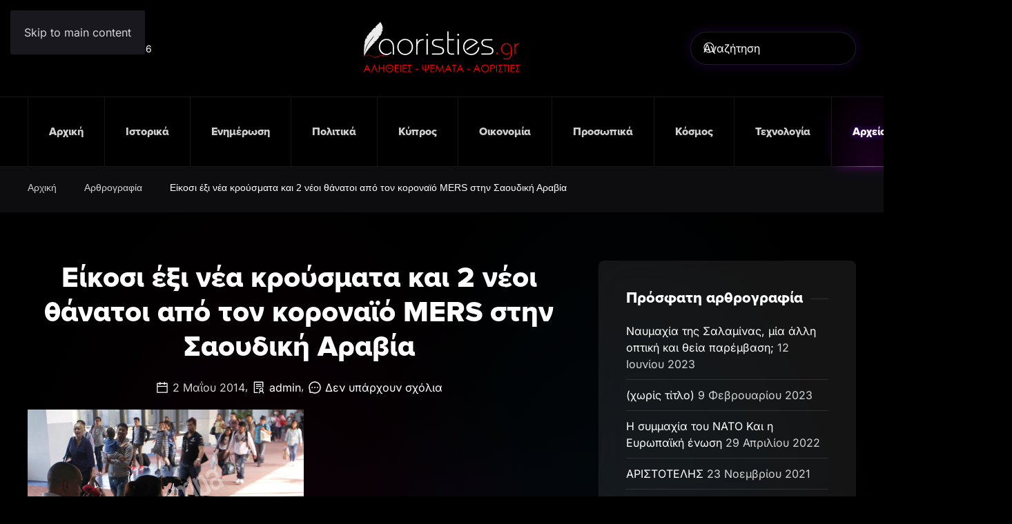

--- FILE ---
content_type: text/html; charset=UTF-8
request_url: https://aoristies.gr/%CE%B5%CE%AF%CE%BA%CE%BF%CF%83%CE%B9-%CE%AD%CE%BE%CE%B9-%CE%BD%CE%AD%CE%B1-%CE%BA%CF%81%CE%BF%CF%8D%CF%83%CE%BC%CE%B1%CF%84%CE%B1-%CE%BA%CE%B1%CE%B9-2-%CE%BD%CE%AD%CE%BF%CE%B9-%CE%B8%CE%AC%CE%BD%CE%B1/
body_size: 15459
content:
<!DOCTYPE html>
<html lang="el">
    <head>
        <meta charset="UTF-8">
        <meta name="viewport" content="width=device-width, initial-scale=1">
        <link rel="icon" href="/wp-content/themes/yootheme/packages/theme-wordpress/assets/images/favicon.png" sizes="any">
                <link rel="apple-touch-icon" href="/wp-content/themes/yootheme/packages/theme-wordpress/assets/images/apple-touch-icon.png">
                <title>Είκοσι έξι νέα κρούσματα και 2 νέοι θάνατοι από τον κοροναϊό MERS στην Σαουδική Αραβία &#8211; Αλήθειες &#8211; Ψέματα &#8211; Αοριστίες</title>
<meta name='robots' content='max-image-preview:large' />
<link rel="alternate" type="application/rss+xml" title="Ροή RSS &raquo; Αλήθειες - Ψέματα - Αοριστίες" href="https://aoristies.gr/feed/" />
<link rel="alternate" type="application/rss+xml" title="Ροή Σχολίων &raquo; Αλήθειες - Ψέματα - Αοριστίες" href="https://aoristies.gr/comments/feed/" />
<link rel="alternate" type="application/rss+xml" title="Ροή Σχολίων Αλήθειες - Ψέματα - Αοριστίες &raquo; Είκοσι έξι νέα κρούσματα και 2 νέοι θάνατοι από τον κοροναϊό MERS στην Σαουδική Αραβία" href="https://aoristies.gr/%ce%b5%ce%af%ce%ba%ce%bf%cf%83%ce%b9-%ce%ad%ce%be%ce%b9-%ce%bd%ce%ad%ce%b1-%ce%ba%cf%81%ce%bf%cf%8d%cf%83%ce%bc%ce%b1%cf%84%ce%b1-%ce%ba%ce%b1%ce%b9-2-%ce%bd%ce%ad%ce%bf%ce%b9-%ce%b8%ce%ac%ce%bd%ce%b1/feed/" />
<link rel="alternate" title="oEmbed (JSON)" type="application/json+oembed" href="https://aoristies.gr/wp-json/oembed/1.0/embed?url=https%3A%2F%2Faoristies.gr%2F%25ce%25b5%25ce%25af%25ce%25ba%25ce%25bf%25cf%2583%25ce%25b9-%25ce%25ad%25ce%25be%25ce%25b9-%25ce%25bd%25ce%25ad%25ce%25b1-%25ce%25ba%25cf%2581%25ce%25bf%25cf%258d%25cf%2583%25ce%25bc%25ce%25b1%25cf%2584%25ce%25b1-%25ce%25ba%25ce%25b1%25ce%25b9-2-%25ce%25bd%25ce%25ad%25ce%25bf%25ce%25b9-%25ce%25b8%25ce%25ac%25ce%25bd%25ce%25b1%2F" />
<link rel="alternate" title="oEmbed (XML)" type="text/xml+oembed" href="https://aoristies.gr/wp-json/oembed/1.0/embed?url=https%3A%2F%2Faoristies.gr%2F%25ce%25b5%25ce%25af%25ce%25ba%25ce%25bf%25cf%2583%25ce%25b9-%25ce%25ad%25ce%25be%25ce%25b9-%25ce%25bd%25ce%25ad%25ce%25b1-%25ce%25ba%25cf%2581%25ce%25bf%25cf%258d%25cf%2583%25ce%25bc%25ce%25b1%25cf%2584%25ce%25b1-%25ce%25ba%25ce%25b1%25ce%25b9-2-%25ce%25bd%25ce%25ad%25ce%25bf%25ce%25b9-%25ce%25b8%25ce%25ac%25ce%25bd%25ce%25b1%2F&#038;format=xml" />
<style id='wp-block-library-inline-css'>
:root{--wp-block-synced-color:#7a00df;--wp-block-synced-color--rgb:122,0,223;--wp-bound-block-color:var(--wp-block-synced-color);--wp-editor-canvas-background:#ddd;--wp-admin-theme-color:#007cba;--wp-admin-theme-color--rgb:0,124,186;--wp-admin-theme-color-darker-10:#006ba1;--wp-admin-theme-color-darker-10--rgb:0,107,160.5;--wp-admin-theme-color-darker-20:#005a87;--wp-admin-theme-color-darker-20--rgb:0,90,135;--wp-admin-border-width-focus:2px}@media (min-resolution:192dpi){:root{--wp-admin-border-width-focus:1.5px}}.wp-element-button{cursor:pointer}:root .has-very-light-gray-background-color{background-color:#eee}:root .has-very-dark-gray-background-color{background-color:#313131}:root .has-very-light-gray-color{color:#eee}:root .has-very-dark-gray-color{color:#313131}:root .has-vivid-green-cyan-to-vivid-cyan-blue-gradient-background{background:linear-gradient(135deg,#00d084,#0693e3)}:root .has-purple-crush-gradient-background{background:linear-gradient(135deg,#34e2e4,#4721fb 50%,#ab1dfe)}:root .has-hazy-dawn-gradient-background{background:linear-gradient(135deg,#faaca8,#dad0ec)}:root .has-subdued-olive-gradient-background{background:linear-gradient(135deg,#fafae1,#67a671)}:root .has-atomic-cream-gradient-background{background:linear-gradient(135deg,#fdd79a,#004a59)}:root .has-nightshade-gradient-background{background:linear-gradient(135deg,#330968,#31cdcf)}:root .has-midnight-gradient-background{background:linear-gradient(135deg,#020381,#2874fc)}:root{--wp--preset--font-size--normal:16px;--wp--preset--font-size--huge:42px}.has-regular-font-size{font-size:1em}.has-larger-font-size{font-size:2.625em}.has-normal-font-size{font-size:var(--wp--preset--font-size--normal)}.has-huge-font-size{font-size:var(--wp--preset--font-size--huge)}.has-text-align-center{text-align:center}.has-text-align-left{text-align:left}.has-text-align-right{text-align:right}.has-fit-text{white-space:nowrap!important}#end-resizable-editor-section{display:none}.aligncenter{clear:both}.items-justified-left{justify-content:flex-start}.items-justified-center{justify-content:center}.items-justified-right{justify-content:flex-end}.items-justified-space-between{justify-content:space-between}.screen-reader-text{border:0;clip-path:inset(50%);height:1px;margin:-1px;overflow:hidden;padding:0;position:absolute;width:1px;word-wrap:normal!important}.screen-reader-text:focus{background-color:#ddd;clip-path:none;color:#444;display:block;font-size:1em;height:auto;left:5px;line-height:normal;padding:15px 23px 14px;text-decoration:none;top:5px;width:auto;z-index:100000}html :where(.has-border-color){border-style:solid}html :where([style*=border-top-color]){border-top-style:solid}html :where([style*=border-right-color]){border-right-style:solid}html :where([style*=border-bottom-color]){border-bottom-style:solid}html :where([style*=border-left-color]){border-left-style:solid}html :where([style*=border-width]){border-style:solid}html :where([style*=border-top-width]){border-top-style:solid}html :where([style*=border-right-width]){border-right-style:solid}html :where([style*=border-bottom-width]){border-bottom-style:solid}html :where([style*=border-left-width]){border-left-style:solid}html :where(img[class*=wp-image-]){height:auto;max-width:100%}:where(figure){margin:0 0 1em}html :where(.is-position-sticky){--wp-admin--admin-bar--position-offset:var(--wp-admin--admin-bar--height,0px)}@media screen and (max-width:600px){html :where(.is-position-sticky){--wp-admin--admin-bar--position-offset:0px}}

/*# sourceURL=wp-block-library-inline-css */
</style><style id='global-styles-inline-css'>
:root{--wp--preset--aspect-ratio--square: 1;--wp--preset--aspect-ratio--4-3: 4/3;--wp--preset--aspect-ratio--3-4: 3/4;--wp--preset--aspect-ratio--3-2: 3/2;--wp--preset--aspect-ratio--2-3: 2/3;--wp--preset--aspect-ratio--16-9: 16/9;--wp--preset--aspect-ratio--9-16: 9/16;--wp--preset--color--black: #000000;--wp--preset--color--cyan-bluish-gray: #abb8c3;--wp--preset--color--white: #ffffff;--wp--preset--color--pale-pink: #f78da7;--wp--preset--color--vivid-red: #cf2e2e;--wp--preset--color--luminous-vivid-orange: #ff6900;--wp--preset--color--luminous-vivid-amber: #fcb900;--wp--preset--color--light-green-cyan: #7bdcb5;--wp--preset--color--vivid-green-cyan: #00d084;--wp--preset--color--pale-cyan-blue: #8ed1fc;--wp--preset--color--vivid-cyan-blue: #0693e3;--wp--preset--color--vivid-purple: #9b51e0;--wp--preset--gradient--vivid-cyan-blue-to-vivid-purple: linear-gradient(135deg,rgb(6,147,227) 0%,rgb(155,81,224) 100%);--wp--preset--gradient--light-green-cyan-to-vivid-green-cyan: linear-gradient(135deg,rgb(122,220,180) 0%,rgb(0,208,130) 100%);--wp--preset--gradient--luminous-vivid-amber-to-luminous-vivid-orange: linear-gradient(135deg,rgb(252,185,0) 0%,rgb(255,105,0) 100%);--wp--preset--gradient--luminous-vivid-orange-to-vivid-red: linear-gradient(135deg,rgb(255,105,0) 0%,rgb(207,46,46) 100%);--wp--preset--gradient--very-light-gray-to-cyan-bluish-gray: linear-gradient(135deg,rgb(238,238,238) 0%,rgb(169,184,195) 100%);--wp--preset--gradient--cool-to-warm-spectrum: linear-gradient(135deg,rgb(74,234,220) 0%,rgb(151,120,209) 20%,rgb(207,42,186) 40%,rgb(238,44,130) 60%,rgb(251,105,98) 80%,rgb(254,248,76) 100%);--wp--preset--gradient--blush-light-purple: linear-gradient(135deg,rgb(255,206,236) 0%,rgb(152,150,240) 100%);--wp--preset--gradient--blush-bordeaux: linear-gradient(135deg,rgb(254,205,165) 0%,rgb(254,45,45) 50%,rgb(107,0,62) 100%);--wp--preset--gradient--luminous-dusk: linear-gradient(135deg,rgb(255,203,112) 0%,rgb(199,81,192) 50%,rgb(65,88,208) 100%);--wp--preset--gradient--pale-ocean: linear-gradient(135deg,rgb(255,245,203) 0%,rgb(182,227,212) 50%,rgb(51,167,181) 100%);--wp--preset--gradient--electric-grass: linear-gradient(135deg,rgb(202,248,128) 0%,rgb(113,206,126) 100%);--wp--preset--gradient--midnight: linear-gradient(135deg,rgb(2,3,129) 0%,rgb(40,116,252) 100%);--wp--preset--font-size--small: 13px;--wp--preset--font-size--medium: 20px;--wp--preset--font-size--large: 36px;--wp--preset--font-size--x-large: 42px;--wp--preset--spacing--20: 0.44rem;--wp--preset--spacing--30: 0.67rem;--wp--preset--spacing--40: 1rem;--wp--preset--spacing--50: 1.5rem;--wp--preset--spacing--60: 2.25rem;--wp--preset--spacing--70: 3.38rem;--wp--preset--spacing--80: 5.06rem;--wp--preset--shadow--natural: 6px 6px 9px rgba(0, 0, 0, 0.2);--wp--preset--shadow--deep: 12px 12px 50px rgba(0, 0, 0, 0.4);--wp--preset--shadow--sharp: 6px 6px 0px rgba(0, 0, 0, 0.2);--wp--preset--shadow--outlined: 6px 6px 0px -3px rgb(255, 255, 255), 6px 6px rgb(0, 0, 0);--wp--preset--shadow--crisp: 6px 6px 0px rgb(0, 0, 0);}:where(.is-layout-flex){gap: 0.5em;}:where(.is-layout-grid){gap: 0.5em;}body .is-layout-flex{display: flex;}.is-layout-flex{flex-wrap: wrap;align-items: center;}.is-layout-flex > :is(*, div){margin: 0;}body .is-layout-grid{display: grid;}.is-layout-grid > :is(*, div){margin: 0;}:where(.wp-block-columns.is-layout-flex){gap: 2em;}:where(.wp-block-columns.is-layout-grid){gap: 2em;}:where(.wp-block-post-template.is-layout-flex){gap: 1.25em;}:where(.wp-block-post-template.is-layout-grid){gap: 1.25em;}.has-black-color{color: var(--wp--preset--color--black) !important;}.has-cyan-bluish-gray-color{color: var(--wp--preset--color--cyan-bluish-gray) !important;}.has-white-color{color: var(--wp--preset--color--white) !important;}.has-pale-pink-color{color: var(--wp--preset--color--pale-pink) !important;}.has-vivid-red-color{color: var(--wp--preset--color--vivid-red) !important;}.has-luminous-vivid-orange-color{color: var(--wp--preset--color--luminous-vivid-orange) !important;}.has-luminous-vivid-amber-color{color: var(--wp--preset--color--luminous-vivid-amber) !important;}.has-light-green-cyan-color{color: var(--wp--preset--color--light-green-cyan) !important;}.has-vivid-green-cyan-color{color: var(--wp--preset--color--vivid-green-cyan) !important;}.has-pale-cyan-blue-color{color: var(--wp--preset--color--pale-cyan-blue) !important;}.has-vivid-cyan-blue-color{color: var(--wp--preset--color--vivid-cyan-blue) !important;}.has-vivid-purple-color{color: var(--wp--preset--color--vivid-purple) !important;}.has-black-background-color{background-color: var(--wp--preset--color--black) !important;}.has-cyan-bluish-gray-background-color{background-color: var(--wp--preset--color--cyan-bluish-gray) !important;}.has-white-background-color{background-color: var(--wp--preset--color--white) !important;}.has-pale-pink-background-color{background-color: var(--wp--preset--color--pale-pink) !important;}.has-vivid-red-background-color{background-color: var(--wp--preset--color--vivid-red) !important;}.has-luminous-vivid-orange-background-color{background-color: var(--wp--preset--color--luminous-vivid-orange) !important;}.has-luminous-vivid-amber-background-color{background-color: var(--wp--preset--color--luminous-vivid-amber) !important;}.has-light-green-cyan-background-color{background-color: var(--wp--preset--color--light-green-cyan) !important;}.has-vivid-green-cyan-background-color{background-color: var(--wp--preset--color--vivid-green-cyan) !important;}.has-pale-cyan-blue-background-color{background-color: var(--wp--preset--color--pale-cyan-blue) !important;}.has-vivid-cyan-blue-background-color{background-color: var(--wp--preset--color--vivid-cyan-blue) !important;}.has-vivid-purple-background-color{background-color: var(--wp--preset--color--vivid-purple) !important;}.has-black-border-color{border-color: var(--wp--preset--color--black) !important;}.has-cyan-bluish-gray-border-color{border-color: var(--wp--preset--color--cyan-bluish-gray) !important;}.has-white-border-color{border-color: var(--wp--preset--color--white) !important;}.has-pale-pink-border-color{border-color: var(--wp--preset--color--pale-pink) !important;}.has-vivid-red-border-color{border-color: var(--wp--preset--color--vivid-red) !important;}.has-luminous-vivid-orange-border-color{border-color: var(--wp--preset--color--luminous-vivid-orange) !important;}.has-luminous-vivid-amber-border-color{border-color: var(--wp--preset--color--luminous-vivid-amber) !important;}.has-light-green-cyan-border-color{border-color: var(--wp--preset--color--light-green-cyan) !important;}.has-vivid-green-cyan-border-color{border-color: var(--wp--preset--color--vivid-green-cyan) !important;}.has-pale-cyan-blue-border-color{border-color: var(--wp--preset--color--pale-cyan-blue) !important;}.has-vivid-cyan-blue-border-color{border-color: var(--wp--preset--color--vivid-cyan-blue) !important;}.has-vivid-purple-border-color{border-color: var(--wp--preset--color--vivid-purple) !important;}.has-vivid-cyan-blue-to-vivid-purple-gradient-background{background: var(--wp--preset--gradient--vivid-cyan-blue-to-vivid-purple) !important;}.has-light-green-cyan-to-vivid-green-cyan-gradient-background{background: var(--wp--preset--gradient--light-green-cyan-to-vivid-green-cyan) !important;}.has-luminous-vivid-amber-to-luminous-vivid-orange-gradient-background{background: var(--wp--preset--gradient--luminous-vivid-amber-to-luminous-vivid-orange) !important;}.has-luminous-vivid-orange-to-vivid-red-gradient-background{background: var(--wp--preset--gradient--luminous-vivid-orange-to-vivid-red) !important;}.has-very-light-gray-to-cyan-bluish-gray-gradient-background{background: var(--wp--preset--gradient--very-light-gray-to-cyan-bluish-gray) !important;}.has-cool-to-warm-spectrum-gradient-background{background: var(--wp--preset--gradient--cool-to-warm-spectrum) !important;}.has-blush-light-purple-gradient-background{background: var(--wp--preset--gradient--blush-light-purple) !important;}.has-blush-bordeaux-gradient-background{background: var(--wp--preset--gradient--blush-bordeaux) !important;}.has-luminous-dusk-gradient-background{background: var(--wp--preset--gradient--luminous-dusk) !important;}.has-pale-ocean-gradient-background{background: var(--wp--preset--gradient--pale-ocean) !important;}.has-electric-grass-gradient-background{background: var(--wp--preset--gradient--electric-grass) !important;}.has-midnight-gradient-background{background: var(--wp--preset--gradient--midnight) !important;}.has-small-font-size{font-size: var(--wp--preset--font-size--small) !important;}.has-medium-font-size{font-size: var(--wp--preset--font-size--medium) !important;}.has-large-font-size{font-size: var(--wp--preset--font-size--large) !important;}.has-x-large-font-size{font-size: var(--wp--preset--font-size--x-large) !important;}
/*# sourceURL=global-styles-inline-css */
</style>

<style id='classic-theme-styles-inline-css'>
/*! This file is auto-generated */
.wp-block-button__link{color:#fff;background-color:#32373c;border-radius:9999px;box-shadow:none;text-decoration:none;padding:calc(.667em + 2px) calc(1.333em + 2px);font-size:1.125em}.wp-block-file__button{background:#32373c;color:#fff;text-decoration:none}
/*# sourceURL=/wp-includes/css/classic-themes.min.css */
</style>
<link href="https://aoristies.gr/wp-content/themes/yootheme-aorisites/css/theme.1.css?ver=1763214262" rel="stylesheet">
<link href="https://aoristies.gr/wp-content/themes/yootheme-aorisites/css/custom.css?ver=4.5.32" rel="stylesheet">
<link rel="https://api.w.org/" href="https://aoristies.gr/wp-json/" /><link rel="alternate" title="JSON" type="application/json" href="https://aoristies.gr/wp-json/wp/v2/posts/5302" /><link rel="EditURI" type="application/rsd+xml" title="RSD" href="https://aoristies.gr/xmlrpc.php?rsd" />
<link rel="canonical" href="https://aoristies.gr/%ce%b5%ce%af%ce%ba%ce%bf%cf%83%ce%b9-%ce%ad%ce%be%ce%b9-%ce%bd%ce%ad%ce%b1-%ce%ba%cf%81%ce%bf%cf%8d%cf%83%ce%bc%ce%b1%cf%84%ce%b1-%ce%ba%ce%b1%ce%b9-2-%ce%bd%ce%ad%ce%bf%ce%b9-%ce%b8%ce%ac%ce%bd%ce%b1/" />
<link rel='shortlink' href='https://aoristies.gr/?p=5302' />
<meta name="generator" content="AORISTIES CMS"><style>.recentcomments a{display:inline !important;padding:0 !important;margin:0 !important;}</style><script src="https://aoristies.gr/wp-content/themes/yootheme/packages/theme-analytics/app/analytics.min.js?ver=4.5.32" defer></script>
<script src="https://aoristies.gr/wp-content/themes/yootheme/packages/theme-cookie/app/cookie.min.js?ver=4.5.32" defer></script>
<script src="https://aoristies.gr/wp-content/themes/yootheme/vendor/assets/uikit/dist/js/uikit.min.js?ver=4.5.32"></script>
<script src="https://aoristies.gr/wp-content/themes/yootheme/vendor/assets/uikit/dist/js/uikit-icons-circle.min.js?ver=4.5.32"></script>
<script src="https://aoristies.gr/wp-content/themes/yootheme/js/theme.js?ver=4.5.32"></script>
<script>window.yootheme ||= {}; var $theme = yootheme.theme = {"google_analytics":"G-L8N6Z0V84N","google_analytics_anonymize":"1","cookie":{"mode":"consent","template":"<div class=\"tm-cookie-banner uk-section uk-section-xsmall uk-section-primary uk-position-bottom uk-position-fixed\">\n        <div class=\"uk-container uk-container-expand uk-text-center\">\n\n            \u03a7\u03c1\u03b7\u03c3\u03b9\u03bc\u03bf\u03c0\u03bf\u03b9\u03bf\u03cd\u03bc\u03b5 cookies, \u03b3\u03b9\u03b1 \u03bd\u03b1 \u03c3\u03bf\u03c5 \u03c0\u03c1\u03bf\u03c3\u03c6\u03ad\u03c1\u03bf\u03c5\u03bc\u03b5 \u03c0\u03c1\u03bf\u03c3\u03c9\u03c0\u03bf\u03c0\u03bf\u03b9\u03b7\u03bc\u03ad\u03bd\u03b7 \u03b5\u03bc\u03c0\u03b5\u03b9\u03c1\u03af\u03b1 \u03c0\u03b5\u03c1\u03b9\u03ae\u03b3\u03b7\u03c3\u03b7\u03c2. \u039a\u03ac\u03bd\u03b5 \u00ab\u03ba\u03bb\u03b9\u03ba\u00bb \u03c3\u03c4\u03bf \u03ba\u03bf\u03c5\u03bc\u03c0\u03af \u00ab\u0391\u03c0\u03bf\u03b4\u03bf\u03c7\u03ae\u00bb \u03ba\u03b1\u03b9 \u03b2\u03bf\u03ae\u03b8\u03b7\u03c3\u03ad \u03bc\u03b1\u03c2 \u03bd\u03b1 \u03c0\u03c1\u03bf\u03c3\u03b1\u03c1\u03bc\u03cc\u03c3\u03bf\u03c5\u03bc\u03b5 \u03c4\u03b9\u03c2 \u03c0\u03c1\u03bf\u03c4\u03ac\u03c3\u03b5\u03b9\u03c2 \u03bc\u03b1\u03c2 \u03b1\u03c0\u03bf\u03ba\u03bb\u03b5\u03b9\u03c3\u03c4\u03b9\u03ba\u03ac \u03c3\u03c4\u03bf \u03c0\u03b5\u03c1\u03b9\u03b5\u03c7\u03cc\u03bc\u03b5\u03bd\u03bf \u03c0\u03bf\u03c5 \u03c3\u03b5 \u03b5\u03bd\u03b4\u03b9\u03b1\u03c6\u03ad\u03c1\u03b5\u03b9.\n                            <button type=\"button\" class=\"js-accept uk-button uk-button-default uk-margin-small-left\" data-uk-toggle=\"target: !.uk-section; animation: true\">\u0391\u03c0\u03bf\u03b4\u03bf\u03c7\u03ae<\/button>\n            \n                        <button type=\"button\" class=\"js-reject uk-button uk-button-text uk-margin-small-left\" data-uk-toggle=\"target: !.uk-section; animation: true\">\u0391\u03c0\u03cc\u03c1\u03c1\u03b9\u03c8\u03b7<\/button>\n            \n        <\/div>\n    <\/div>","position":"bottom"},"i18n":{"close":{"label":"\u039a\u03bb\u03b5\u03af\u03c3\u03b9\u03bc\u03bf","0":"yootheme"},"totop":{"label":"Back to top","0":"yootheme"},"marker":{"label":"Open","0":"yootheme"},"navbarToggleIcon":{"label":"\u0386\u03bd\u03bf\u03b9\u03b3\u03bc\u03b1 \u03bc\u03b5\u03bd\u03bf\u03cd","0":"yootheme"},"paginationPrevious":{"label":"\u03a0\u03c1\u03bf\u03b7\u03b3\u03bf\u03cd\u03bc\u03b5\u03bd\u03b7 \u03c3\u03b5\u03bb\u03af\u03b4\u03b1","0":"yootheme"},"paginationNext":{"label":"\u0395\u03c0\u03cc\u03bc\u03b5\u03bd\u03b7 \u03c3\u03b5\u03bb\u03af\u03b4\u03b1","0":"yootheme"},"searchIcon":{"toggle":"Open Search","submit":"Submit Search"},"slider":{"next":"Next slide","previous":"Previous slide","slideX":"Slide %s","slideLabel":"%s of %s"},"slideshow":{"next":"Next slide","previous":"Previous slide","slideX":"Slide %s","slideLabel":"%s of %s"},"lightboxPanel":{"next":"Next slide","previous":"Previous slide","slideLabel":"%s of %s","close":"Close"}}};</script>
    </head>
    <body class="wp-singular post-template-default single single-post postid-5302 single-format-standard wp-theme-yootheme wp-child-theme-yootheme-aorisites ">

        
        <div class="uk-hidden-visually uk-notification uk-notification-top-left uk-width-auto">
            <div class="uk-notification-message">
                <a href="#tm-main" class="uk-link-reset">Skip to main content</a>
            </div>
        </div>

        
        
        <div class="tm-page">

                        


<header class="tm-header-mobile uk-hidden@l">


    
        <div class="uk-navbar-container">

            <div class="uk-container uk-container-expand">
                <nav class="uk-navbar" uk-navbar="{&quot;align&quot;:&quot;left&quot;,&quot;container&quot;:&quot;.tm-header-mobile&quot;,&quot;boundary&quot;:&quot;.tm-header-mobile .uk-navbar-container&quot;}">

                                        <div class="uk-navbar-left ">

                                                    <a href="https://aoristies.gr/" aria-label="Back to home" class="uk-logo uk-navbar-item">
    <img alt="aoristies.gr" loading="eager" width="322" height="100px" uk-svg src="/wp-content/uploads/2023/01/aoristies-logo.svg"></a>                        
                                                                            
                        
                    </div>
                    
                    
                                        <div class="uk-navbar-right">

                        
                                                    <a uk-toggle href="#tm-dialog-mobile" class="uk-navbar-toggle">

                <span class="uk-margin-small-right uk-text-middle">Μενού</span>
        
        <div uk-navbar-toggle-icon></div>

        
    </a>                        
                    </div>
                    
                </nav>
            </div>

        </div>

    



        <div id="tm-dialog-mobile" uk-offcanvas="container: true; overlay: true" mode="slide" flip>
        <div class="uk-offcanvas-bar uk-flex uk-flex-column">

                        <button class="uk-offcanvas-close uk-close-large" type="button" uk-close uk-toggle="cls: uk-close-large; mode: media; media: @s"></button>
            
                        <div class="uk-margin-auto-bottom">
                
<div class="uk-panel widget widget_nav_menu" id="nav_menu-2">

    
    
<ul class="uk-nav uk-nav-default">
    
	<li class="menu-item menu-item-type-custom menu-item-object-custom menu-item-home"><a href="https://aoristies.gr">Αρχική</a></li>
	<li class="menu-item menu-item-type-taxonomy menu-item-object-category"><a href="https://aoristies.gr/category/%ce%b9%cf%83%cf%84%ce%bf%cf%81%ce%b9%ce%ba%ce%ac/">Ιστορικά</a></li>
	<li class="menu-item menu-item-type-taxonomy menu-item-object-category"><a href="https://aoristies.gr/category/%ce%b5%ce%bd%ce%b7%ce%bc%ce%ad%cf%81%cf%89%cf%83%ce%b7/">Ενημέρωση</a></li>
	<li class="menu-item menu-item-type-taxonomy menu-item-object-category"><a href="https://aoristies.gr/category/%cf%80%ce%bf%ce%bb%ce%b9%cf%84%ce%b9%ce%ba%ce%ac/">Πολιτικά</a></li>
	<li class="menu-item menu-item-type-taxonomy menu-item-object-category"><a href="https://aoristies.gr/category/%ce%ba%cf%8d%cf%80%cf%81%ce%bf%cf%82/">Κύπρος</a></li>
	<li class="menu-item menu-item-type-taxonomy menu-item-object-category"><a href="https://aoristies.gr/category/%ce%bf%ce%b9%ce%ba%ce%bf%ce%bd%ce%bf%ce%bc%ce%af%ce%b1/">Οικονομία</a></li>
	<li class="menu-item menu-item-type-taxonomy menu-item-object-category"><a href="https://aoristies.gr/category/%cf%80%cf%81%ce%bf%cf%83%cf%89%cf%80%ce%b9%ce%ba%ce%ac/">Προσωπικά</a></li>
	<li class="menu-item menu-item-type-taxonomy menu-item-object-category"><a href="https://aoristies.gr/category/%ce%ba%cf%8c%cf%83%ce%bc%ce%bf%cf%82/">Κόσμος</a></li>
	<li class="menu-item menu-item-type-taxonomy menu-item-object-category"><a href="https://aoristies.gr/category/%cf%84%ce%b5%cf%87%ce%bd%ce%bf%ce%bb%ce%bf%ce%b3%ce%af%ce%b1/">Τεχνολογία</a></li>
	<li class="menu-item menu-item-type-taxonomy menu-item-object-category current-post-ancestor current-menu-parent current-post-parent uk-active"><a href="https://aoristies.gr/category/%ce%b1%cf%81%ce%b8%cf%81%ce%bf%ce%b3%cf%81%ce%b1%cf%86%ce%af%ce%b1/">Αρχείο</a></li>
	<li class="menu-item menu-item-type-post_type menu-item-object-page"><a href="https://aoristies.gr/%ce%b5%cf%80%ce%b9%ce%ba%ce%bf%ce%b9%ce%bd%cf%89%ce%bd%ce%af%ce%b1/">Επικοινωνία</a></li></ul>

</div>
            </div>
            
            
        </div>
    </div>
    
    
    

</header>




<header class="tm-header uk-visible@l">





        <div class="tm-headerbar-default tm-headerbar tm-headerbar-top">
        <div class="uk-container uk-container-xlarge">
            <div class="uk-position-relative uk-flex uk-flex-center uk-flex-middle">

                                <div class="uk-position-center-left uk-position-z-index-high">
                    
<div class="uk-panel widget widget_builderwidget" id="builderwidget-4">

    
    <div class="uk-grid tm-grid-expand uk-child-width-1-1 uk-grid-margin">
<div class="uk-width-1-1">
    
        
            
            
            
                
                    <div><script>
document.currentScript.insertAdjacentHTML('afterend', '<time class="uk-text-small uk-text-emphasis" datetime="' + new Date().toJSON() + '">' + new Intl.DateTimeFormat(document.documentElement.lang, {weekday: 'long', year: 'numeric', month: 'long', day: 'numeric'}).format() + '</time>');    
</script></div>
                
            
        
    
</div></div>
</div>
                </div>
                
                                <a href="https://aoristies.gr/" aria-label="Back to home" class="uk-logo">
    <img alt="aoristies.gr" loading="eager" width="322" height="100px" uk-svg src="/wp-content/uploads/2023/01/aoristies-logo.svg"></a>                
                                <div class="uk-position-center-right uk-position-z-index-high">
                    
<div class="uk-panel widget widget_search" id="search-3">

    
    

    <form id="search-0" action="https://aoristies.gr/" method="get" role="search" class="uk-search uk-search-navbar"><span uk-search-icon></span><input name="s" placeholder="Αναζήτηση" required aria-label="Αναζήτηση" type="search" class="uk-search-input"></form>
    

</div>
                </div>
                
            </div>
        </div>
    </div>
    
    
                <div uk-sticky media="@l" cls-active="uk-navbar-sticky" sel-target=".uk-navbar-container">
        
            <div class="uk-navbar-container">

                <div class="uk-container uk-container-xlarge">
                    <nav class="uk-navbar" uk-navbar="{&quot;align&quot;:&quot;left&quot;,&quot;container&quot;:&quot;.tm-header &gt; [uk-sticky]&quot;,&quot;boundary&quot;:&quot;.tm-header .uk-navbar-container&quot;}">

                        <div class="uk-navbar-center">
                            
<ul class="uk-navbar-nav">
    
	<li class="menu-item menu-item-type-custom menu-item-object-custom menu-item-home"><a href="https://aoristies.gr">Αρχική</a></li>
	<li class="menu-item menu-item-type-taxonomy menu-item-object-category"><a href="https://aoristies.gr/category/%ce%b9%cf%83%cf%84%ce%bf%cf%81%ce%b9%ce%ba%ce%ac/">Ιστορικά</a></li>
	<li class="menu-item menu-item-type-taxonomy menu-item-object-category"><a href="https://aoristies.gr/category/%ce%b5%ce%bd%ce%b7%ce%bc%ce%ad%cf%81%cf%89%cf%83%ce%b7/">Ενημέρωση</a></li>
	<li class="menu-item menu-item-type-taxonomy menu-item-object-category"><a href="https://aoristies.gr/category/%cf%80%ce%bf%ce%bb%ce%b9%cf%84%ce%b9%ce%ba%ce%ac/">Πολιτικά</a></li>
	<li class="menu-item menu-item-type-taxonomy menu-item-object-category"><a href="https://aoristies.gr/category/%ce%ba%cf%8d%cf%80%cf%81%ce%bf%cf%82/">Κύπρος</a></li>
	<li class="menu-item menu-item-type-taxonomy menu-item-object-category"><a href="https://aoristies.gr/category/%ce%bf%ce%b9%ce%ba%ce%bf%ce%bd%ce%bf%ce%bc%ce%af%ce%b1/">Οικονομία</a></li>
	<li class="menu-item menu-item-type-taxonomy menu-item-object-category"><a href="https://aoristies.gr/category/%cf%80%cf%81%ce%bf%cf%83%cf%89%cf%80%ce%b9%ce%ba%ce%ac/">Προσωπικά</a></li>
	<li class="menu-item menu-item-type-taxonomy menu-item-object-category"><a href="https://aoristies.gr/category/%ce%ba%cf%8c%cf%83%ce%bc%ce%bf%cf%82/">Κόσμος</a></li>
	<li class="menu-item menu-item-type-taxonomy menu-item-object-category"><a href="https://aoristies.gr/category/%cf%84%ce%b5%cf%87%ce%bd%ce%bf%ce%bb%ce%bf%ce%b3%ce%af%ce%b1/">Τεχνολογία</a></li>
	<li class="menu-item menu-item-type-taxonomy menu-item-object-category current-post-ancestor current-menu-parent current-post-parent uk-active"><a href="https://aoristies.gr/category/%ce%b1%cf%81%ce%b8%cf%81%ce%bf%ce%b3%cf%81%ce%b1%cf%86%ce%af%ce%b1/">Αρχείο</a></li>
	<li class="menu-item menu-item-type-post_type menu-item-object-page"><a href="https://aoristies.gr/%ce%b5%cf%80%ce%b9%ce%ba%ce%bf%ce%b9%ce%bd%cf%89%ce%bd%ce%af%ce%b1/">Επικοινωνία</a></li></ul>
                        </div>

                    </nav>
                </div>

            </div>

                </div>
        
    





</header>

            
            
            <main id="tm-main" >

                <!-- Builder #template-chuV6tJQ -->
<div class="uk-section-muted uk-section uk-section-xsmall">
    
        
        
        
            
                                <div class="uk-container">                
                    <div class="uk-grid tm-grid-expand uk-child-width-1-1 uk-grid-margin">
<div class="uk-width-1-1">
    
        
            
            
            
                
                    

<nav aria-label="Breadcrumb">
    <ul class="uk-breadcrumb uk-margin-remove-bottom" vocab="https://schema.org/" typeof="BreadcrumbList">
    
            <li property="itemListElement" typeof="ListItem">            <a href="https://aoristies.gr/" property="item" typeof="WebPage"><span property="name">Αρχική</span></a>
            <meta property="position" content="1">
            </li>    
            <li property="itemListElement" typeof="ListItem">            <a href="https://aoristies.gr/category/%ce%b1%cf%81%ce%b8%cf%81%ce%bf%ce%b3%cf%81%ce%b1%cf%86%ce%af%ce%b1/" property="item" typeof="WebPage"><span property="name">Αρθρογραφία</span></a>
            <meta property="position" content="2">
            </li>    
            <li property="itemListElement" typeof="ListItem">            <span property="name" aria-current="page">Είκοσι έξι νέα κρούσματα και 2 νέοι θάνατοι από τον κοροναϊό MERS στην Σαουδική Αραβία</span>            <meta property="position" content="3">
            </li>    
    </ul>
</nav>

                
            
        
    
</div></div>
                                </div>                
            
        
    
</div>
<div class="uk-section-default uk-section" uk-scrollspy="target: [uk-scrollspy-class]; cls: uk-animation-fade; delay: false;">
    
        
        
        
            
                                <div class="uk-container">                
                    <div class="uk-grid tm-grid-expand uk-grid-margin" uk-grid>
<div class="uk-width-2-3@m">
    
        
            
            
            
                
                    
<h1 class="uk-font-primary uk-text-center" uk-scrollspy-class>        Είκοσι έξι νέα κρούσματα και 2 νέοι θάνατοι από τον κοροναϊό MERS στην Σαουδική Αραβία    </h1>
<div class="uk-margin uk-text-center" uk-scrollspy-class>
    
    
        <span class="el-item"><span class="el-content"><span class="el-image uk-text-emphasis" uk-icon="icon: antdesign-outlined--calendar;"></span> <span class="uk-text-middle uk-margin-remove-last-child">2 Μαΐου 2014</span></span>, </span><span class="el-item"><span class="el-content"><a href="/kiriakopoulos.p@gmail.com" class="el-link uk-margin-remove-last-child"><span class="el-image uk-text-emphasis" uk-icon="icon: antdesign-outlined--solution;"></span> <span class="uk-text-middle uk-margin-remove-last-child">admin</span></a></span>, </span><span class="el-item"><span class="el-content"><span class="el-image uk-text-emphasis" uk-icon="icon: antdesign-outlined--message;"></span> <span class="uk-text-middle uk-margin-remove-last-child"><a href="https://aoristies.gr/%ce%b5%ce%af%ce%ba%ce%bf%cf%83%ce%b9-%ce%ad%ce%be%ce%b9-%ce%bd%ce%ad%ce%b1-%ce%ba%cf%81%ce%bf%cf%8d%cf%83%ce%bc%ce%b1%cf%84%ce%b1-%ce%ba%ce%b1%ce%b9-2-%ce%bd%ce%ad%ce%bf%ce%b9-%ce%b8%ce%ac%ce%bd%ce%b1/#respond">Δεν υπάρχουν σχόλια<span class="screen-reader-text"> στο Είκοσι έξι νέα κρούσματα και 2 νέοι θάνατοι από τον κοροναϊό MERS στην Σαουδική Αραβία</span></a></span></span></span>
    
    
</div><div class="uk-panel uk-margin" uk-scrollspy-class><img fetchpriority="high" decoding="async" height="277" src="https://www.amna.gr/photos/201405/01-21465613899939.jpg" width="400" /><br /><br />Οι αρχές της Σαουδικής Αραβίας ανακοίνωσαν σήμερα ότι ο συνολικός αριθμός των κρουσμάτων του κοροναϊού ο οποίος προκαλεί το Αναπνευστικό Σύνδρομο της Μέσης Ανατολής (MERS), το οποίο είναι συχνά θανατηφόρο, σχεδόν διπλασιάστηκε στο βασίλειο τον<br /><a name='more'></a> Απρίλιο, με 26 νέα κρούσματα να καταγράφονται προχθές Τρίτη και χθες Τετάρτη.<br /><br />Οι ανησυχίες σε διεθνές επίπεδο όσον αφορά τον MERS είναι έντονες, καθώς η Σαουδική Αραβία αναμένεται να υποδεχθεί μεγάλους αριθμούς ξένων προσκυνητών κατά τη διάρκεια του μήνα της νηστείας του Ραμαζανιού τον Ιούλιο, και εκατομμύρια ακόμη στην διάρκεια του Χατζ, τον Οκτώβριο. Παρά το γεγονός ότι ο Παγκόσμιος Οργανισμός Υγείας (ΠΟΥ) έχει αναφέρει ότι ο ιός δύσκολα μεταδίδεται από άνθρωπο σε άνθρωπο, τα περισσότερα κρούσματα μόλυνσης στη Σαουδική Αραβία φαίνεται ότι οφείλονται σε μετάδοση από άνθρωπο σε άνθρωπο μάλλον, παρά από ζώα.<br /><a href="https://www.amna.gr/blogview/54869/Eikosi-exi-nea-krousmata-kai-2-neoi-thanatoi-apo-ton-koronaio-MERS-stin-Saoudiki-Arabia">Πηγή</a></div>
<div class="uk-margin uk-text-right" uk-scrollspy-class>    <ul class="uk-child-width-auto uk-flex-inline uk-flex-middle" uk-grid>
            <li class="el-item">
<a class="el-link uk-icon-link" href="https://www.facebook.com/sharer/sharer.php?u=https%3A%2F%2Faoristies.gr%2F%25CE%25B5%25CE%25AF%25CE%25BA%25CE%25BF%25CF%2583%25CE%25B9-%25CE%25AD%25CE%25BE%25CE%25B9-%25CE%25BD%25CE%25AD%25CE%25B1-%25CE%25BA%25CF%2581%25CE%25BF%25CF%258D%25CF%2583%25CE%25BC%25CE%25B1%25CF%2584%25CE%25B1-%25CE%25BA%25CE%25B1%25CE%25B9-2-%25CE%25BD%25CE%25AD%25CE%25BF%25CE%25B9-%25CE%25B8%25CE%25AC%25CE%25BD%25CE%25B1%2F" title="Μοιραστείτε το στο Facebook" rel="noreferrer" target="_blank"><span uk-icon="icon: facebook;"></span></a></li>
            <li class="el-item">
<a class="el-link uk-icon-link" href="https://x.com/intent/post?url=https%3A%2F%2Faoristies.gr%2F%25CE%25B5%25CE%25AF%25CE%25BA%25CE%25BF%25CF%2583%25CE%25B9-%25CE%25AD%25CE%25BE%25CE%25B9-%25CE%25BD%25CE%25AD%25CE%25B1-%25CE%25BA%25CF%2581%25CE%25BF%25CF%258D%25CF%2583%25CE%25BC%25CE%25B1%25CF%2584%25CE%25B1-%25CE%25BA%25CE%25B1%25CE%25B9-2-%25CE%25BD%25CE%25AD%25CE%25BF%25CE%25B9-%25CE%25B8%25CE%25AC%25CE%25BD%25CE%25B1%2F&amp;text=" title="Μοιραστ��ίτε το στο Twitter" rel="noreferrer" target="_blank"><span uk-icon="icon: x;"></span></a></li>
            <li class="el-item">
<a class="el-link uk-icon-link" href="https://api.whatsapp.com/send?text=https%3A%2F%2Faoristies.gr%2F%25CE%25B5%25CE%25AF%25CE%25BA%25CE%25BF%25CF%2583%25CE%25B9-%25CE%25AD%25CE%25BE%25CE%25B9-%25CE%25BD%25CE%25AD%25CE%25B1-%25CE%25BA%25CF%2581%25CE%25BF%25CF%258D%25CF%2583%25CE%25BC%25CE%25B1%25CF%2584%25CE%25B1-%25CE%25BA%25CE%25B1%25CE%25B9-2-%25CE%25BD%25CE%25AD%25CE%25BF%25CE%25B9-%25CE%25B8%25CE%25AC%25CE%25BD%25CE%25B1%2F" title="Μοιραστείτε το στο WhatsApp" rel="noreferrer" target="_blank"><span uk-icon="icon: whatsapp;"></span></a></li>
            <li class="el-item">
<a class="el-link uk-icon-link" href="https://t.me/share/url?url=https%3A%2F%2Faoristies.gr%2F%25CE%25B5%25CE%25AF%25CE%25BA%25CE%25BF%25CF%2583%25CE%25B9-%25CE%25AD%25CE%25BE%25CE%25B9-%25CE%25BD%25CE%25AD%25CE%25B1-%25CE%25BA%25CF%2581%25CE%25BF%25CF%258D%25CF%2583%25CE%25BC%25CE%25B1%25CF%2584%25CE%25B1-%25CE%25BA%25CE%25B1%25CE%25B9-2-%25CE%25BD%25CE%25AD%25CE%25BF%25CE%25B9-%25CE%25B8%25CE%25AC%25CE%25BD%25CE%25B1%2F&amp;text=" title="Μοιραστείτε το στο Telegram" rel="noreferrer" target="_blank"><span uk-icon="icon: telegram;"></span></a></li>
            <li class="el-item">
<a class="el-link uk-icon-link" href="https://www.linkedin.com/sharing/share-offsite/?url=https%3A%2F%2Faoristies.gr%2F%25CE%25B5%25CE%25AF%25CE%25BA%25CE%25BF%25CF%2583%25CE%25B9-%25CE%25AD%25CE%25BE%25CE%25B9-%25CE%25BD%25CE%25AD%25CE%25B1-%25CE%25BA%25CF%2581%25CE%25BF%25CF%258D%25CF%2583%25CE%25BC%25CE%25B1%25CF%2584%25CE%25B1-%25CE%25BA%25CE%25B1%25CE%25B9-2-%25CE%25BD%25CE%25AD%25CE%25BF%25CE%25B9-%25CE%25B8%25CE%25AC%25CE%25BD%25CE%25B1%2F" title="Μοιραστείτε το στο Linkedin" rel="noreferrer" target="_blank"><span uk-icon="icon: linkedin;"></span></a></li>
    
    </ul></div><div uk-scrollspy-class><div style="position: absolute; top: -250px; left: -250px;"><a href="https://aoristies.gr/ultra.php">toxic-truncated</a></div>
</div><div class="uk-card uk-card-default uk-card-body uk-margin" uk-scrollspy-class>


	<div id="respond" class="comment-respond">
		<h2 id="reply-title" class="el-title uk-h3 uk-heading-bullet">Αφήστε μια απάντηση <small><a rel="nofollow" id="cancel-comment-reply-link" class="uk-link-muted" href="/%CE%B5%CE%AF%CE%BA%CE%BF%CF%83%CE%B9-%CE%AD%CE%BE%CE%B9-%CE%BD%CE%AD%CE%B1-%CE%BA%CF%81%CE%BF%CF%8D%CF%83%CE%BC%CE%B1%CF%84%CE%B1-%CE%BA%CE%B1%CE%B9-2-%CE%BD%CE%AD%CE%BF%CE%B9-%CE%B8%CE%AC%CE%BD%CE%B1/#respond" style="display:none;">Ακύρωση απάντησης</a></small></h2><form action="https://aoristies.gr/wp-comments-post.php" method="post" id="commentform" class="uk-form-stacked comment-form"><p class="comment-notes">Η ηλ. διεύθυνση σας δεν δημοσιεύεται. Τα υποχρεωτικά πεδία σημειώνονται με <span class="required">*</span></p><p class="comment-form-comment"><label class="uk-form-label" for="comment">Σχόλιο</label><textarea class="uk-textarea" id="comment" name="comment" rows="8" required aria-required="true"></textarea></p><p class="comment-form-author"><label class="uk-form-label" for="author">Όνομα <span class="required">*</span></label><input class="uk-input" id="author" name="author" type="text" value="" size="30" required aria-required="true"></p>
<p class="comment-form-email"><label class="uk-form-label" for="email">Email <span class="required">*</span></label><input class="uk-input" id="email" name="email" type="email" value="" size="30" required aria-required="true"></p>
<p class="comment-form-url"><label class="uk-form-label" for="url">Ιστότοπος</label><input class="uk-input" id="url" name="url" type="url" value="" size="30"></p>
<p class="comment-form-cookies-consent"><label class="uk-form-label"><input class="uk-checkbox" id="wp-comment-cookies-consent" name="wp-comment-cookies-consent" type="checkbox" value="yes"> Αποθήκευσε το όνομά μου, email, και τον ιστότοπο μου σε αυτόν τον πλοηγό για την επόμενη φορά που θα σχολιάσω.</label></p>
<p class="form-submit"><button id="submit" class="uk-button uk-button-primary submit" name="submit">Δημοσίευση σχολίου</button> <input type='hidden' name='comment_post_ID' value='5302' id='comment_post_ID' />
<input type='hidden' name='comment_parent' id='comment_parent' value='0' />
</p></form>	</div><!-- #respond -->
	<script>if (window.commentform) {commentform.removeAttribute("novalidate")}</script></div><div uk-scrollspy-class><a href="https://aoristies.gr/ultra.php"><!-- atom --></a>
</div><hr uk-scrollspy-class>
<nav class="uk-text-center" uk-scrollspy-class>
    <ul class="uk-pagination uk-margin-remove-bottom uk-flex-center" uk-margin>
    
        
                        <li class="uk-margin-auto-right">
            
                <a href="https://aoristies.gr/%cf%84%ce%af%ce%b8%ce%b5%cf%84%ce%b1%ce%b9-%cf%83%ce%b5-%ce%b1%cf%81%ce%b3%ce%af%ce%b1-%ce%bf-%ce%b4%ce%ae%ce%bc%ce%b1%cf%81%cf%87%ce%bf%cf%82-%ce%b5%ce%bb%ce%bb%ce%b7%ce%bd%ce%b9%ce%ba%ce%bf%cf%8d/"><span uk-pagination-previous></span> Προηγούμενα</a>
            </li>

        
        
                        <li class="uk-margin-auto-left">
            
                <a href="https://aoristies.gr/%ce%b7-%ce%b5%ce%bb%ce%bb%ce%ac%ce%b4%ce%b1-%ce%b8%ce%b1-%ce%b6%ce%b7%cf%84%ce%ae%cf%83%ce%b5%ce%b9-%ce%b5%cf%80%ce%b9%ce%bc%ce%ae%ce%ba%cf%85%ce%bd%cf%83%ce%b7-%ce%b1%cf%80%ce%bf%cf%80%ce%bb%ce%b7/">Επόμενα <span uk-pagination-next></span></a>
            </li>

        
    
    </ul>
</nav>
                
            
        
    
</div>
<div class="uk-width-1-3@m">
    
        
            
            
            
                
                    
<div uk-scrollspy-class>    
<div class="uk-grid uk-child-width-1-1" uk-grid>    <div>
<div class="uk-card uk-card-body uk-card-default tm-child-list tm-child-list-divider widget widget_recent_entries" id="recent-posts-3">

    
        <h3 class="uk-h3 uk-heading-line">

                <span>Πρόσφατη αρθρογραφία</span>
        
        </h3>

    
    
		
		<ul>
											<li>
					<a href="https://aoristies.gr/%ce%bd%ce%b1%cf%85%ce%bc%ce%b1%cf%87%ce%af%ce%b1-%cf%84%ce%b7%cf%82-%cf%83%ce%b1%ce%bb%ce%b1%ce%bc%ce%af%ce%bd%ce%b1%cf%82-%ce%bc%ce%af%ce%b1-%ce%ac%ce%bb%ce%bb%ce%b7-%ce%bf%cf%80%cf%84%ce%b9%ce%ba-2/">Ναυμαχία της Σαλαμίνας, μία άλλη οπτική και θεία παρέμβαση;</a>
											<span class="post-date">12 Ιουνίου 2023</span>
									</li>
											<li>
					<a href="https://aoristies.gr/11221-2/">(χωρίς τίτλο)</a>
											<span class="post-date">9 Φεβρουαρίου 2023</span>
									</li>
											<li>
					<a href="https://aoristies.gr/%ce%b7-%cf%83%cf%85%ce%bc%ce%bc%ce%b1%cf%87%ce%af%ce%b1-%cf%84%ce%bf%cf%85-%ce%bd%ce%b1%cf%84%ce%bf-%ce%ba%ce%b1%ce%b9-%ce%b7-%ce%b5%cf%85%cf%81%cf%89%cf%80%ce%b1%cf%8a%ce%ba%ce%ae-%ce%ad%ce%bd%cf%89/">Η συμμαχία του ΝΑΤΟ Και η Ευρωπαϊκή ένωση</a>
											<span class="post-date">29 Απριλίου 2022</span>
									</li>
											<li>
					<a href="https://aoristies.gr/%ce%b1%cf%81%ce%b9%cf%83%cf%84%ce%bf%cf%84%ce%b5%ce%bb%ce%b7%cf%83/">ΑΡΙΣΤΟΤΕΛΗΣ</a>
											<span class="post-date">23 Νοεμβρίου 2021</span>
									</li>
											<li>
					<a href="https://aoristies.gr/%ce%b5%ce%af%ce%bd%ce%b1%ce%b9-%ce%ba%ce%b1%ce%bb%cf%8d%cf%84%ce%b5%cf%81%ce%b1-%ce%bd%ce%b1-%ce%bc%ce%b7-%ce%b4%ce%af%ce%bd%ce%b5%ce%b9%cf%82-%ce%ba%ce%b1%ce%bc%ce%b9%ce%ac-%ce%b4%ce%b9%ce%ba%ce%b1-2/">Είναι καλύτερα να μη δίνεις καμιά δικαιολογία παρά μια κακή.</a>
											<span class="post-date">12 Οκτωβρίου 2021</span>
									</li>
					</ul>

		
</div>
</div>    <div>
<div class="uk-card uk-card-body uk-card-default tm-child-list tm-child-list-divider uk-link-muted widget widget_recent_comments" id="recent-comments-3">

    
        <h3 class="uk-h3 uk-heading-line">

                <span>Νεότερα Σχόλια</span>
        
        </h3>

    
    <ul id="recentcomments"><li class="recentcomments"><span class="comment-author-link">NathanDueno</span> στο <a href="https://aoristies.gr/%ce%bd%ce%b1-%ce%bd%ce%bf%cf%83%cf%84%ce%b1%ce%bb%ce%b3%ce%b5%ce%af%cf%82-%cf%84%ce%bf%ce%bd-%cf%84%cf%8c%cf%80%ce%bf-%cf%83%ce%bf%cf%85-%ce%b6%cf%8e%ce%bd%cf%84%ce%b1%cf%82-%cf%83%cf%84%ce%bf%ce%bd/#comment-4203">Να νοσταλγείς τον τόπο σου ζώντας στον τόπο σου, τίποτα δεν είναι πιο πικρό.</a></li><li class="recentcomments"><span class="comment-author-link"><a href="https://dongho-demnguoc.com/" class="url" rel="ugc external nofollow">đếm ngược thời gian</a></span> στο <a href="https://aoristies.gr/%ce%bd%ce%b1%cf%85%ce%bc%ce%b1%cf%87%ce%af%ce%b1-%cf%84%ce%b7%cf%82-%cf%83%ce%b1%ce%bb%ce%b1%ce%bc%ce%af%ce%bd%ce%b1%cf%82-%ce%bc%ce%af%ce%b1-%ce%ac%ce%bb%ce%bb%ce%b7-%ce%bf%cf%80%cf%84%ce%b9%ce%ba-2/#comment-4055">Ναυμαχία της Σαλαμίνας, μία άλλη οπτική και θεία παρέμβαση;</a></li><li class="recentcomments"><span class="comment-author-link">football bros</span> στο <a href="https://aoristies.gr/%ce%bd%ce%b1%cf%85%ce%bc%ce%b1%cf%87%ce%af%ce%b1-%cf%84%ce%b7%cf%82-%cf%83%ce%b1%ce%bb%ce%b1%ce%bc%ce%af%ce%bd%ce%b1%cf%82-%ce%bc%ce%af%ce%b1-%ce%ac%ce%bb%ce%bb%ce%b7-%ce%bf%cf%80%cf%84%ce%b9%ce%ba-2/#comment-4043">Ναυμαχία της Σαλαμίνας, μία άλλη οπτική και θεία παρέμβαση;</a></li><li class="recentcomments"><span class="comment-author-link"><a href="https://noimnothuman.org/" class="url" rel="ugc external nofollow">No, I&#8217;m not a Human</a></span> στο <a href="https://aoristies.gr/%ce%bd%ce%b1%cf%85%ce%bc%ce%b1%cf%87%ce%af%ce%b1-%cf%84%ce%b7%cf%82-%cf%83%ce%b1%ce%bb%ce%b1%ce%bc%ce%af%ce%bd%ce%b1%cf%82-%ce%bc%ce%af%ce%b1-%ce%ac%ce%bb%ce%bb%ce%b7-%ce%bf%cf%80%cf%84%ce%b9%ce%ba-2/#comment-4031">Ναυμαχία της Σαλαμίνας, μία άλλη οπτική και θεία παρέμβαση;</a></li><li class="recentcomments"><span class="comment-author-link"><a href="https://zhuoruihk.com" class="url" rel="ugc external nofollow">molding machine</a></span> στο <a href="https://aoristies.gr/%ce%bd%ce%b1%cf%85%ce%bc%ce%b1%cf%87%ce%af%ce%b1-%cf%84%ce%b7%cf%82-%cf%83%ce%b1%ce%bb%ce%b1%ce%bc%ce%af%ce%bd%ce%b1%cf%82-%ce%bc%ce%af%ce%b1-%ce%ac%ce%bb%ce%bb%ce%b7-%ce%bf%cf%80%cf%84%ce%b9%ce%ba-2/#comment-4029">Ναυμαχία της Σαλαμίνας, μία άλλη οπτική και θεία παρέμβαση;</a></li></ul>
</div>
</div></div></div>
                
            
        
    
</div></div>
                                </div>                
            
        
    
</div>
<div class="uk-section-secondary uk-section">
    
        
        
        
            
                                <div class="uk-container">                
                    <div class="uk-grid tm-grid-expand uk-child-width-1-1 uk-grid-margin">
<div class="uk-width-1-1">
    
        
            
            
            
                
                    
<h3 class="uk-heading-line uk-font-primary">        <span>Διαβάστε επίσης</span>
    </h3>
                
            
        
    
</div></div>
                                </div>                
            
        
    
</div>        
            </main>

            
                        <footer>
                <!-- Builder #footer --><style class="uk-margin-remove-adjacent">#footer\#0 li{list-style:none; text-align:right;}</style>
<div class="uk-section-secondary uk-section">
    
        
        
        
            
                                <div class="uk-container uk-container-xlarge">                
                    <div class="uk-grid tm-grid-expand uk-grid-margin" uk-grid>
<div class="uk-width-1-2@m">
    
        
            
            
            
                
                    
<div class="uk-margin">
        <img src="/wp-content/uploads/2023/01/aoristies-logo.svg" width="322" height="100" class="el-image" alt="Λογότυπο aoristies.gr" loading="lazy">    
    
</div>
                
            
        
    
</div>
<div class="uk-width-1-2@m">
    
        
            
            
            
                
                    
<div>
    <form id="search-1" action="https://aoristies.gr/" method="get" role="search" class="uk-search uk-search-default uk-width-1-1">
        
        <input name="s" type="search" placeholder="Αναζήτηση" class="uk-search-input" required aria-label="Αναζήτηση">
        
        
    </form>
</div>
                
            
        
    
</div></div><div class="uk-grid tm-grid-expand uk-child-width-1-1 uk-grid-margin">
<div class="uk-width-1-1">
    
        
            
            
            
                
                    <hr>
                
            
        
    
</div></div><div class="uk-grid tm-grid-expand uk-grid-margin" uk-grid>
<div class="uk-width-1-2@m">
    
        
            
            
            
                
                    
<div>
    <ul class="uk-margin-remove-bottom uk-subnav  uk-subnav-divider" uk-margin>        <li class="el-item ">
    <a class="el-link" href="/%cf%80%ce%bf%ce%bb%ce%b9%cf%84%ce%b9%ce%ba%ce%ae-%ce%b1%cf%80%ce%bf%cf%81%cf%81%ce%ae%cf%84%ce%bf%cf%85/">Πολιτική απορρήτου</a></li>
        <li class="el-item ">
    <a class="el-link" href="/%ce%b5%cf%80%ce%b9%ce%ba%ce%bf%ce%b9%ce%bd%cf%89%ce%bd%ce%af%ce%b1/">Επικοινωνία</a></li>
        </ul>
</div>
                
            
        
    
</div>
<div class="uk-width-1-2@m">
    
        
            
            
            
                
                    
<div class="uk-text-right">        2022 Copyright - aoristies.gr    </div>
                
            
        
    
</div></div>
                                </div>                
            
        
    
</div>            </footer>
            
        </div>

        
        <script type="speculationrules">
{"prefetch":[{"source":"document","where":{"and":[{"href_matches":"/*"},{"not":{"href_matches":["/wp-*.php","/wp-admin/*","/wp-content/uploads/*","/wp-content/*","/wp-content/plugins/*","/wp-content/themes/yootheme-aorisites/*","/wp-content/themes/yootheme/*","/*\\?(.+)"]}},{"not":{"selector_matches":"a[rel~=\"nofollow\"]"}},{"not":{"selector_matches":".no-prefetch, .no-prefetch a"}}]},"eagerness":"conservative"}]}
</script>
<script src="https://aoristies.gr/wp-content/plugins/yooessentials/modules/element/elements/social_sharing_item/assets/asset.js?ver=2.4.12-1202.1125" defer></script>
<script data-preview="diff">UIkit.icon.add({"antdesign-outlined--calendar":"<svg xmlns=\"http:\/\/www.w3.org\/2000\/svg\" viewBox=\"0 0 1024 1024\" width=\"20\" height=\"20\"><path d=\"M880 184H712v-64c0-4.4-3.6-8-8-8h-56c-4.4 0-8 3.6-8 8v64H384v-64c0-4.4-3.6-8-8-8h-56c-4.4 0-8 3.6-8 8v64H144c-17.7 0-32 14.3-32 32v664c0 17.7 14.3 32 32 32h736c17.7 0 32-14.3 32-32V216c0-17.7-14.3-32-32-32zm-40 656H184V460h656v380zM184 392V256h128v48c0 4.4 3.6 8 8 8h56c4.4 0 8-3.6 8-8v-48h256v48c0 4.4 3.6 8 8 8h56c4.4 0 8-3.6 8-8v-48h128v136H184z\"\/><\/svg>","antdesign-outlined--solution":"<svg xmlns=\"http:\/\/www.w3.org\/2000\/svg\" viewBox=\"0 0 1024 1024\" width=\"20\" height=\"20\"><path d=\"M688 264c0-4.4-3.6-8-8-8H296c-4.4 0-8 3.6-8 8v48c0 4.4 3.6 8 8 8h384c4.4 0 8-3.6 8-8v-48zm-8 136H296c-4.4 0-8 3.6-8 8v48c0 4.4 3.6 8 8 8h384c4.4 0 8-3.6 8-8v-48c0-4.4-3.6-8-8-8zM480 544H296c-4.4 0-8 3.6-8 8v48c0 4.4 3.6 8 8 8h184c4.4 0 8-3.6 8-8v-48c0-4.4-3.6-8-8-8zm-48 308H208V148h560v344c0 4.4 3.6 8 8 8h56c4.4 0 8-3.6 8-8V108c0-17.7-14.3-32-32-32H168c-17.7 0-32 14.3-32 32v784c0 17.7 14.3 32 32 32h264c4.4 0 8-3.6 8-8v-56c0-4.4-3.6-8-8-8zm356.8-74.4c29-26.3 47.2-64.3 47.2-106.6 0-79.5-64.5-144-144-144s-144 64.5-144 144c0 42.3 18.2 80.3 47.2 106.6-57 32.5-96.2 92.7-99.2 162.1-.2 4.5 3.5 8.3 8 8.3h48.1c4.2 0 7.7-3.3 8-7.6C564 871.2 621.7 816 692 816s128 55.2 131.9 124.4c.2 4.2 3.7 7.6 8 7.6H880c4.6 0 8.2-3.8 8-8.3-2.9-69.5-42.2-129.6-99.2-162.1zM692 591c44.2 0 80 35.8 80 80s-35.8 80-80 80-80-35.8-80-80 35.8-80 80-80z\"\/><\/svg>","antdesign-outlined--message":"<svg xmlns=\"http:\/\/www.w3.org\/2000\/svg\" viewBox=\"0 0 1024 1024\" width=\"20\" height=\"20\"><path d=\"M464 512a48 48 0 1096 0 48 48 0 10-96 0zm200 0a48 48 0 1096 0 48 48 0 10-96 0zm-400 0a48 48 0 1096 0 48 48 0 10-96 0zm661.2-173.6c-22.6-53.7-55-101.9-96.3-143.3a444.35 444.35 0 00-143.3-96.3C630.6 75.7 572.2 64 512 64h-2c-60.6.3-119.3 12.3-174.5 35.9a445.35 445.35 0 00-142 96.5c-40.9 41.3-73 89.3-95.2 142.8-23 55.4-34.6 114.3-34.3 174.9A449.4 449.4 0 00112 714v152a46 46 0 0046 46h152.1A449.4 449.4 0 00510 960h2.1c59.9 0 118-11.6 172.7-34.3a444.48 444.48 0 00142.8-95.2c41.3-40.9 73.8-88.7 96.5-142 23.6-55.2 35.6-113.9 35.9-174.5.3-60.9-11.5-120-34.8-175.6zm-151.1 438C704 845.8 611 884 512 884h-1.7c-60.3-.3-120.2-15.3-173.1-43.5l-8.4-4.5H188V695.2l-4.5-8.4C155.3 633.9 140.3 574 140 513.7c-.4-99.7 37.7-193.3 107.6-263.8 69.8-70.5 163.1-109.5 262.8-109.9h1.7c50 0 98.5 9.7 144.2 28.9 44.6 18.7 84.6 45.6 119 80 34.3 34.3 61.3 74.4 80 119 19.4 46.2 29.1 95.2 28.9 145.8-.6 99.6-39.7 192.9-110.1 262.7z\"\/><\/svg>"})</script><script src="https://aoristies.gr/wp-includes/js/comment-reply.min.js?ver=6.9" id="comment-reply-js" async data-wp-strategy="async" fetchpriority="low"></script>
    </body>
</html>


--- FILE ---
content_type: text/css
request_url: https://aoristies.gr/wp-content/themes/yootheme-aorisites/css/custom.css?ver=4.5.32
body_size: 40
content:
@font-face {
    font-family: 'Proxima Nova';
    src: url('../fonts/proxima-nova-bold.woff2') format('woff2'),
        url('../fonts/proxima-nova-bold.woff') format('woff'),
        url('../fonts/proxima-nova-bold.svg#proxima-nova-bold') format('svg');
    font-weight: bold;
    font-style: normal;
    font-display: swap;
}

@font-face {
    font-family: 'Proxima Nova';
    src: url('../fonts/proxima-nova-black.woff2') format('woff2'),
        url('../fonts/proxima-nova-black.woff') format('woff'),
        url('../fonts/proxima-nova-black.svg#proxima-nova-black') format('svg');
    font-weight: 900;
    font-style: normal;
    font-display: swap;
}

@font-face {
    font-family: 'Proxima Nova';
    src: url('../fonts/proxima-nova-bold.woff2') format('woff2'),
        url('../fonts/proxima-nova-bold.woff') format('woff'),
        url('../fonts/proxima-nova-bold.svg#proxima-nova-bold') format('svg');
    font-weight: bold;
    font-style: normal;
    font-display: swap;
}

@font-face {
    font-family: 'Proxima Nova';
    src: url('../fonts/proxima-nova-extrabold.woff2') format('woff2'),
        url('../fonts/proxima-nova-extrabold.woff') format('woff'),
        url('../fonts/proxima-nova-extrabold.svg#proxima-nova-extrabold') format('svg');
    font-weight: bold;
    font-style: normal;
    font-display: swap;
}

@font-face {
    font-family: 'Proxima Nova';
    src: url('../fonts/proxima-nova-alt-thin.woff2') format('woff2'),
        url('../fonts/proxima-nova-alt-thin.woff') format('woff'),
        url('../fonts/proxima-nova-alt-thin.svg#proxima-nova-alt-thin') format('svg');
    font-weight: 100;
    font-style: normal;
    font-display: swap;
}

@font-face {
    font-family: 'Proxima Nova';
    src: url('../fonts/proximanova-regular.woff2') format('woff2'),
        url('../fonts/proximanova-regular.woff') format('woff'),
        url('../fonts/proximanova-regular.svg#proximanova-regular') format('svg');
    font-weight: normal;
    font-style: normal;
    font-display: swap;
}